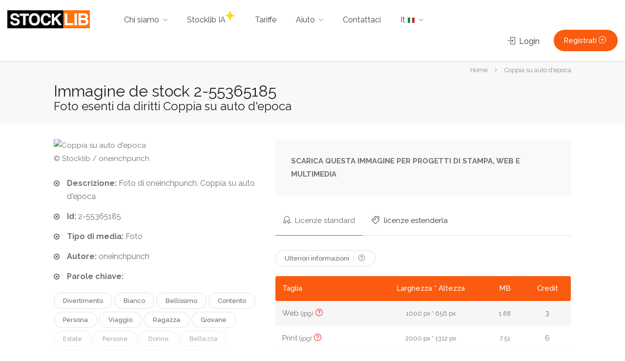

--- FILE ---
content_type: text/html; charset=UTF-8
request_url: https://www.stocklib.it/media-2-55365185/coppia-su-auto-depoca.html?keyword=happy
body_size: 7604
content:
<!doctype html> <html lang="it" class="no-js"> <head> <!--[if lt IE 11]>
    <link rel="shortcut icon" type="image/x-icon" href="https://www.stocklib.it/assets/frontOffice/stocklib/template-assets/assets/dist/img/8d648ec.ico" />
    <![endif]--> <script src="https://www.google.com/recaptcha/api.js?hl=it" async defer></script><script>
    window.onload = function() {
        var captchaDiv = document.querySelector(".g-recaptcha.g-invisible");

        if (captchaDiv !== null) {
            var form = captchaDiv.parentElement;

            form.addEventListener("submit", function (event) {
                if (!grecaptcha.getResponse()) {
                    event.preventDefault(); //prevent form submit
                    grecaptcha.execute();
                }
            });

            onCompleted = function () {
                if (form.reportValidity() !== false) {
                    form.submit();
                }
            }
        }
    }
</script> <script src="https://www.google.com/recaptcha/api.js?hl=it" async defer></script> <script>
    window.onload = function() {
        var captchaDiv = document.querySelector(".g-recaptcha.g-invisible");

        if (captchaDiv !== null) {
            var form = captchaDiv.parentElement;

            form.addEventListener("submit", function (event) {
                if (!grecaptcha.getResponse()) {
                    event.preventDefault(); //prevent form submit
                    grecaptcha.execute();
                }
            });

            onCompleted = function () {
                if (form.reportValidity() !== false) {
                    form.submit();
                }
            }
        }
    }
</script> <meta charset="utf-8"> <title>Foto di Coppia su auto d&amp;#039;epoca - ID:2-55365185 - Immagine Royalty Free - Stocklib</title> <meta http-equiv="X-UA-Compatible" content="IE=edge"> <meta name="viewport" content="width=device-width, initial-scale=1, maximum-scale=1"> <meta name="description" content="Clicca e scarica questa immagine royalty free di Coppia su auto d&amp;#039;epoca per illustrare il tuo progetto creativo o editoriale."> <link rel="canonical" href="https://www.stocklib.it/media-2-55365185/coppia-su-auto-depoca.html"> <link rel="stylesheet" href='//fonts.googleapis.com/css?family=Raleway:300,400,500,600,700|Open+Sans:600,700'> <link rel="stylesheet" href="https://www.stocklib.it/assets/frontOffice/stocklib/template-assets/assets/dist/css/4446d85.css?ver=5"> <link rel='stylesheet' id='fancyboxcss-css' href='https://cdnjs.cloudflare.com/ajax/libs/toastr.js/latest/css/toastr.min.css?ver=6.6.1' media='all' /> <link rel="stylesheet" href="https://www.stocklib.it/assets/frontOffice/stocklib/template-assets/assets/dist/css/583f63a.css"> <link rel="stylesheet" href="//code.jquery.com/ui/1.12.1/themes/base/jquery-ui.css"> <link rel="stylesheet" href="https://www.stocklib.it/assets/frontOffice/stocklib/template-assets/assets/b19e13d.css"> <script>(function(H) { H.className=H.className.replace(/\bno-js\b/,'js') } )(document.documentElement);</script> <script>(function(w,d,s,l,i){w[l]=w[l]||[];w[l].push({'gtm.start':new Date().getTime(),event:'gtm.js'});var f=d.getElementsByTagName(s)[0],j=d.createElement(s),dl=l!='dataLayer'?'&l='+l:'';j.async=true;j.src='https://www.googletagmanager.com/gtm.js?id='+i+dl;f.parentNode.insertBefore(j,f);})(window,document,'script','dataLayer','GTM-NPRHBFM');</script> <script type="text/javascript" src="https://api.goaffpro.com/loader.js?shop=gybu9sbps7"></script> <link rel="icon" type="image/png" href="https://www.stocklib.it/cache/images/store/5f6eb0809f31e88067e51bfd2bb0c50e-59d517a0afc92-favicon.png" /> <style>body .my-mfp-zoom-in.mfp-ready.mfp-bg { opacity: 1; background: #000 url(https://www.stocklib.it/cache/images/carousel/login-15.jpg) no-repeat; background-size: cover; }</style> </head> <body class="page-stl-media" itemscope itemtype="http://schema.org/WebPage"> <div id="wrapper" role="document"> <header class="header-container" itemscope itemtype="http://schema.org/WPHeader"> <div id="header"> <div class="container-fluid"> <div class="left-side"> <div id="logo" role="banner"> <a href="https://www.stocklib.it" title="STOCKLIB"> <img src="https://www.stocklib.it/cache/images/store/59d52c2b1b9d3-stocklib-epictura.gif" alt="STOCKLIB"> </a> </div> <div class="menu-responsive"> <i class="fa fa-reorder menu-trigger"></i> </div> <nav id="navigation" class="style-1" role="navigation" itemscope="" itemtype="http://schema.org/SiteNavigationElement"> <ul id="responsive"> <li> <a href="#">Chi siamo</a> <ul role="menu"> <li><a href="https://www.stocklib.it/chi-stocklib.html">Chi siamo</a></li> <li><a href="https://www.stocklib.it/i-nostri-clienti.html">I nostri clienti</a></li> <li><a href="https://www.stocklib.it/our-partners">I nostri partner</a></li> <li><a href="https://www.stocklib.it/blog-en">Blog</a></li> </ul> </li> <li><a href="https://www.stocklib.it/ai">Stocklib IA<img class="ai-star" src="https://www.stocklib.it/assets/frontOffice/stocklib/template-assets/assets/dist/img/03b49ef.png"></a> </li> <li> <a href="https://www.stocklib.it/prezzo.html">Tariffe</a> </li> <li> <a href="#">Aiuto</a> <ul role="menu"> <li><a href="https://www.stocklib.it/faq-3.html">FAQ</a></li> <li><a href="https://www.stocklib.it/costo-di-download.html">Costo di download</a></li> <li><a href="https://www.stocklib.it/licenza-standard.html">Licenza standard</a></li> <li><a href="https://www.stocklib.it/licenza-estesa.html">Licenza estesa</a></li> <li><a href="https://www.stocklib.it/licenza-immagini-ia.html">Licenza immagini IA</a></li> </ul> </li> <li><a href="https://www.stocklib.it/contact">Contattaci</a></li> <li class="menu-lang"> <a href="https://www.stocklib.it/language">It <img src="https://www.stocklib.it/assets/frontOffice/stocklib/template-assets/assets/dist/img/flags/df7a8a9.png" alt="Italiano" /></a> <ul role="menu"> <li><a href="https://www.stocklib.fr"><img src="https://www.stocklib.it/assets/frontOffice/stocklib/template-assets/assets/dist/img/flags/e87dfd9.png" alt="Français" /> Français</a></li> <li><a href="https://www.stocklib.com"><img src="https://www.stocklib.it/assets/frontOffice/stocklib/template-assets/assets/dist/img/flags/8655859.png" alt="English" /> English</a></li> <li><a href="https://www.stocklib.es"><img src="https://www.stocklib.it/assets/frontOffice/stocklib/template-assets/assets/dist/img/flags/d8ad0fa.png" alt="Castellano" /> Castellano</a></li> <li><a href="https://www.stocklib.de"><img src="https://www.stocklib.it/assets/frontOffice/stocklib/template-assets/assets/dist/img/flags/628f383.png" alt="Deutsch" /> Deutsch</a></li> </ul> </li> </ul> </nav> <div class="clearfix"></div> </div> <div class="right-side"> <div class="header-widget"> <a  href="https://www.stocklib.it/login" data-mfp-src="#sign-in-dialog" class="sign-in popup-with-zoom-anim"><i class="sl sl-icon-login"></i> Login</a> <a href="https://www.stocklib.it/register" class="button with-icon">Registrati <i class="sl sl-icon-plus"></i></a> </div> </div> <div id="sign-in-dialog" class="zoom-anim-dialog mfp-hide"> <div class="login-section"> <div class="col-md-6 col-sm-6"> <div class="bg-login"> <div class="flex-items"> <div class="item fs-item"> <p>Benvenuto</p> </div> <div class="item sc-item"> <p class="sc-1-text">ACCEDI PER<br>SCARICARE IMMAGINI<br>O<br>CREARE CON L'IA</p> <p class="sc-2-text">
                                Dai vita alla tua visione con immagini
                            </p> </div> <div class="item th-item"> <p>ARTE DA<br><strong>Stocklib</strong></p> </div> </div> </div> </div> <div class="col-md-6 col-sm-6"> <div class="login-right-section"> <div class="sign-in-form style-1"> <form class="login" action="https://www.stocklib.it/login" method="post" novalidate> <input type="hidden" name="thelia_customer_login[_token]" value="Ggia6whvf2TUymKn_idvJkrN3akZORHi_vlXOVMqaKI" > <input type="hidden" name="thelia_customer_login[account]" value="1"> <input type="hidden" name="thelia_customer_login[success_url]" value="https://www.stocklib.it/media-2-55365185/coppia-su-auto-depoca.html?keyword=happy"> <p> <label for="email-login-mini">Indirizzo email
                                    <i class="im im-icon-Mail"></i> <input type="email" name="thelia_customer_login[email]" id="email-login-mini" class="input-text" maxlength="255" aria-required="true" required> </label> </p> <p> <label for="password-login-mini">Password
                                    <i class="im im-icon-Lock-2"></i> <input type="password" name="thelia_customer_login[password]" id="password-login-mini" class="input-text password-input-field" maxlength="255"> </label> <span class="lost_password"> <a href="https://www.stocklib.it/password">Hai dimenticato la password?</a> </span> </p> <div class="buttons-group margin-top-5 text-center"> <button type="submit" class="submit button">Registrati</button> <img class="wait loader" style="display:none;" src="https://www.stocklib.it/assets/frontOffice/stocklib/template-assets/assets/dist/img/a0e7624.gif" alt="Aspettare..."> </div> <p class="margin-top-20 text-center"><a href="https://www.stocklib.it/register">Crea il tuo account gratuito</a></p> </form> </div> </div> </div> </div> </div> </div> </div> </header> <div class="clearfix"></div> <div id="img-file-size-infos-block" style="display: none"> <table class="basic-table img-file-size-infos"> <thead> <th>Taglia</th> <th>Larghezza * Altezza</th> <th>Print size</th> </thead> <tbody> <tr> <td>Web</td> <td data-th="Larghezza * Altezza"> <small>1000 px * 656 px</small> </td> <td data-th="Print size"> <small>32.56 cm x 21.36 cm @ 72dpi</small> </td> </tr> <tr> <td>Print</td> <td data-th="Larghezza * Altezza"> <small>2000 px * 1312 px</small> </td> <td data-th="Print size"> <small>17.34 cm x 11.38 cm @ 300dpi</small> </td> </tr> <tr> <td>Large print</td> <td data-th="Larghezza * Altezza"> <small>4277 px * 2805 px</small> </td> <td data-th="Print size"> <small>37.08 cm x 24.32 cm @ 300dpi</small> </td> </tr> <tr> <td>CEL</td> <td data-th="Larghezza * Altezza"> <small>4277 px * 2805 px</small> </td> <td data-th="Print size"> <small>37.08 cm x 24.32 cm @ 300dpi</small> </td> </tr> </tbody> </table> </div> <div id="titlebar"> <div class="container"> <div class="row"> <div class="col-md-12"> <nav id="breadcrumbs" role="navigation" aria-labelledby="breadcrumb-label"> <strong id="breadcrumb-label" class="sr-only">Tu sei qui:</strong> <ul itemscope itemtype="http://schema.org/BreadcrumbList" > <li itemscope itemtype="http://schema.org/ListItem" itemprop="itemListElement" ><a href="https://www.stocklib.it" itemprop="item"> <span itemprop="name">Home</span></a> <meta itemprop="position" content="1"> </li> <li itemscope itemtype="http://schema.org/ListItem" itemprop="itemListElement" class="active"><span itemprop="name">Coppia su auto d&#039;epoca</span><meta itemprop="position" content="2"></li> </ul> </nav> </div> </div> <div class="row"> <div class="col-md-12"> <br> <h1 id="main-label">Immagine de stock 2-55365185 </h1> <h2>Foto esenti da diritti Coppia su auto d&#039;epoca</h2> </div> </div> </div> </div> <div class="container"> <div itemscope itemtype="http://schema.org/ImageObject" class="row margin-bottom-60"> <div class="col-md-5"> <figure id="img-2-55365185" data-cid="2853475" data-folder="5536" data-filename="Coppia felice in campagna
" class="figmedia"> <img src="https://st2.depositphotos.com/thumbs/2853475/image/5536/55365185/api_thumb_450.jpg?forcejpeg=true" itemprop="contentUrl" alt="Coppia su auto d&#039;epoca" class="img-responsive"> <figcaption>&copy; Stocklib / oneinchpunch</figcaption> </figure> <ul class="list-4 margin-top-20"> <li><b>Descrizione:</b>
                                                    Foto di
                                         oneinchpunch. Coppia su auto d'epoca
                    </li> <li><b>Id:</b> 2-55365185</li> <li> <b>Tipo di media:</b>
                        
                        
            Foto
                                                        </li> <li> <b>Autore:</b> <span itemprop="author">oneinchpunch</span> </li> <li><b>Parole chiave:</b></li> </ul> <div class="show-more visible margin-bottom-30" style="text-transform: capitalize;"> <a href="https://www.stocklib.it/foto-diritti-autore/Divertimento/2-dp" rel="nofollow" class="rate-review">Divertimento</a> <a href="https://www.stocklib.it/foto-diritti-autore/bianco/2-dp" rel="nofollow" class="rate-review">bianco</a> <a href="https://www.stocklib.it/foto-diritti-autore/Bellissimo/2-dp" rel="nofollow" class="rate-review">Bellissimo</a> <a href="https://www.stocklib.it/foto-diritti-autore/Contento/2-dp" rel="nofollow" class="rate-review">Contento</a> <a href="https://www.stocklib.it/foto-diritti-autore/persona/2-dp" rel="nofollow" class="rate-review">persona</a> <a href="https://www.stocklib.it/foto-diritti-autore/Viaggio/2-dp" rel="nofollow" class="rate-review">Viaggio</a> <a href="https://www.stocklib.it/foto-diritti-autore/ragazza/2-dp" rel="nofollow" class="rate-review">ragazza</a> <a href="https://www.stocklib.it/foto-diritti-autore/giovane/2-dp" rel="nofollow" class="rate-review">giovane</a> <a href="https://www.stocklib.it/foto-diritti-autore/Estate/2-dp" rel="nofollow" class="rate-review">Estate</a> <a href="https://www.stocklib.it/foto-diritti-autore/persone/2-dp" rel="nofollow" class="rate-review">persone</a> <a href="https://www.stocklib.it/foto-diritti-autore/Donne/2-dp" rel="nofollow" class="rate-review">Donne</a> <a href="https://www.stocklib.it/foto-diritti-autore/Bellezza/2-dp" rel="nofollow" class="rate-review">Bellezza</a> <a href="https://www.stocklib.it/foto-diritti-autore/libertà/2-dp" rel="nofollow" class="rate-review">libertà</a> <a href="https://www.stocklib.it/foto-diritti-autore/felicità/2-dp" rel="nofollow" class="rate-review">felicità</a> <a href="https://www.stocklib.it/foto-diritti-autore/Gioia/2-dp" rel="nofollow" class="rate-review">Gioia</a> <a href="https://www.stocklib.it/foto-diritti-autore/natura/2-dp" rel="nofollow" class="rate-review">natura</a> <a href="https://www.stocklib.it/foto-diritti-autore/all&amp;#039;aperto/2-dp" rel="nofollow" class="rate-review">all&#039;aperto</a> <a href="https://www.stocklib.it/foto-diritti-autore/Autunno/2-dp" rel="nofollow" class="rate-review">Autunno</a> <a href="https://www.stocklib.it/foto-diritti-autore/Viaggiare/2-dp" rel="nofollow" class="rate-review">Viaggiare</a> <a href="https://www.stocklib.it/foto-diritti-autore/salute/2-dp" rel="nofollow" class="rate-review">salute</a> <a href="https://www.stocklib.it/foto-diritti-autore/salutare/2-dp" rel="nofollow" class="rate-review">salutare</a> <a href="https://www.stocklib.it/foto-diritti-autore/naturale/2-dp" rel="nofollow" class="rate-review">naturale</a> <a href="https://www.stocklib.it/foto-diritti-autore/famiglia/2-dp" rel="nofollow" class="rate-review">famiglia</a> <a href="https://www.stocklib.it/foto-diritti-autore/cura/2-dp" rel="nofollow" class="rate-review">cura</a> <a href="https://www.stocklib.it/foto-diritti-autore/uomo/2-dp" rel="nofollow" class="rate-review">uomo</a> <a href="https://www.stocklib.it/foto-diritti-autore/retrò/2-dp" rel="nofollow" class="rate-review">retrò</a> <a href="https://www.stocklib.it/foto-diritti-autore/annata/2-dp" rel="nofollow" class="rate-review">annata</a> <a href="https://www.stocklib.it/foto-diritti-autore/Amico/2-dp" rel="nofollow" class="rate-review">Amico</a> <a href="https://www.stocklib.it/foto-diritti-autore/auto/2-dp" rel="nofollow" class="rate-review">auto</a> <a href="https://www.stocklib.it/foto-diritti-autore/velocità/2-dp" rel="nofollow" class="rate-review">velocità</a> <a href="https://www.stocklib.it/foto-diritti-autore/guida/2-dp" rel="nofollow" class="rate-review">guida</a> <a href="https://www.stocklib.it/foto-diritti-autore/strada/2-dp" rel="nofollow" class="rate-review">strada</a> <a href="https://www.stocklib.it/foto-diritti-autore/aprire/2-dp" rel="nofollow" class="rate-review">aprire</a> <a href="https://www.stocklib.it/foto-diritti-autore/Tramonto/2-dp" rel="nofollow" class="rate-review">Tramonto</a> <a href="https://www.stocklib.it/foto-diritti-autore/Pasqua/2-dp" rel="nofollow" class="rate-review">Pasqua</a> <a href="https://www.stocklib.it/foto-diritti-autore/movimento/2-dp" rel="nofollow" class="rate-review">movimento</a> <a href="https://www.stocklib.it/foto-diritti-autore/Coppia/2-dp" rel="nofollow" class="rate-review">Coppia</a> <a href="https://www.stocklib.it/foto-diritti-autore/stile di vita/2-dp" rel="nofollow" class="rate-review">stile di vita</a> <a href="https://www.stocklib.it/foto-diritti-autore/Italia/2-dp" rel="nofollow" class="rate-review">Italia</a> <a href="https://www.stocklib.it/foto-diritti-autore/nel/2-dp" rel="nofollow" class="rate-review">nel</a> <a href="https://www.stocklib.it/foto-diritti-autore/Vacanza/2-dp" rel="nofollow" class="rate-review">Vacanza</a> <a href="https://www.stocklib.it/foto-diritti-autore/Gratuito/2-dp" rel="nofollow" class="rate-review">Gratuito</a> <a href="https://www.stocklib.it/foto-diritti-autore/benessere/2-dp" rel="nofollow" class="rate-review">benessere</a> <a href="https://www.stocklib.it/foto-diritti-autore/automobile/2-dp" rel="nofollow" class="rate-review">automobile</a> <a href="https://www.stocklib.it/foto-diritti-autore/braccia/2-dp" rel="nofollow" class="rate-review">braccia</a> <a href="https://www.stocklib.it/foto-diritti-autore/Autostrada/2-dp" rel="nofollow" class="rate-review">Autostrada</a> <a href="https://www.stocklib.it/foto-diritti-autore/sigaro/2-dp" rel="nofollow" class="rate-review">sigaro</a> <a href="https://www.stocklib.it/foto-diritti-autore/Lui/2-dp" rel="nofollow" class="rate-review">Lui</a> <a href="https://www.stocklib.it/foto-diritti-autore/Cabriolet/2-dp" rel="nofollow" class="rate-review">Cabriolet</a> <a href="https://www.stocklib.it/foto-diritti-autore/Cabrio/2-dp" rel="nofollow" class="rate-review">Cabrio</a> </div> <a href="#" class="show-more-button" style="display:none" data-more-title="Mostra di più" data-less-title="Mostra meno"><i class="fa fa-angle-down"></i></a> </div> <div class="col-md-7"> <div class="boxed-widget margin-bottom-20"> <b>
                                                SCARICA QUESTA IMMAGINE PER PROGETTI DI STAMPA, WEB E MULTIMEDIA
                                            </b> </div> <div class="style-1"> <ul class="tabs-nav"> <li class="active"><a href="#tab1b"><i class="sl sl-icon-badge"></i> Licenze standard</a></li> <li><a href="#tab2b"><i class="sl sl-icon-puzzle"></i> licenze estenderla</a></li> </ul> <div class="tabs-container margin-bottom-30"> <div id="tab1b" class="tab-content" style="display: inline-block;"> <a href="https://www.stocklib.it/prezzo.html#infos" class="rate-review margin-top-0 margin-bottom-20">Ulteriori informazioni <span><i class="sl sl-icon-question"></i></span></a> <table class="basic-table table-pricing"> <thead> <th>Taglia</th> <th>Larghezza * Altezza</th> <th>MB</th> <th>                                  
                                      Credit
                                                </th> </thead> <tbody> <tr> <td>Web <small>(jpg)</small> <i class="sl sl-icon-question show-img-infos"></i></td> <td data-th="Larghezza * Altezza"> <small>1000 px * 656 px</small> </td> <td data-th="MB"> <small>1.88</small> </td> <td data-th="Credit">3</td> </tr> <tr> <td>Print <small>(jpg)</small> <i class="sl sl-icon-question show-img-infos"></i></td> <td data-th="Larghezza * Altezza"> <small>2000 px * 1312 px</small> </td> <td data-th="MB"> <small>7.51</small> </td> <td data-th="Credit">6</td> </tr> <tr> <td>Large print <small>(jpg)</small> <i class="sl sl-icon-question show-img-infos"></i></td> <td data-th="Larghezza * Altezza"> <small>4277 px * 2805 px</small> </td> <td data-th="MB"> <small>34.32</small> </td> <td data-th="Credit">10</td> </tr> </tbody> </table> </div> <div id="tab2b" class="tab-content" style="display: none;"> <a href="https://www.stocklib.it/prezzo.html#infos" class="rate-review margin-top-0 margin-bottom-20">Ulteriori informazioni <span><i class="sl sl-icon-question"></i></span></a> <table class="basic-table table-pricing"> <thead> <th>Taglia</th> <th>Larghezza * Altezza</th> <th>MB</th> <th>                                  
                                      Credit
                                                 </th> </thead> <tbody> <tr> <td>CEL <small>(jpg)</small> <i class="sl sl-icon-question show-img-infos"></i></td> <td data-th="Larghezza * Altezza"> <small>4277 px * 2805 px</small> </td> <td data-th="MB"> <small>34.32</small> </td> <td data-th="crediti">100</td> </tr> </tbody> </table> </div> </div> </div> <section id="info"> <div class="notification warning" role="alert"><p>Non sei loggato !</p> <p>Accesso per scaricare questa immagine.</p></div> </section> </div> </div> <div id="load-more" data-id="2-55365185" data-keyword="happy" data-mediatype="0" data-contributor="2853475"></div> <div class="buttons-groups margin-top-20 margin-bottom-60 text-center"> <a href="https://www.stocklib.it/search?keyword=happy&amp;contributorid=&amp;media_type=0" class="button border btn-similars">Immagini simili Royalty Free</a> </div> </div> <div id="bottom" class="main-search-container text-center" data-background-image="https://www.stocklib.it/cache/images/carousel/52e43824b2777814cc7b256e90e864d3-footer-bg-8.jpg" data-background-image-mobile="https://www.stocklib.it/cache/images/carousel/a4a77689fd11b0ee9fadf8c169d15301-footer-bg-8.jpg" > <div class="main-search-inner"> <div class="container"> <img class="footer-logo margin-top-20 margin-bottom-60" src="https://www.stocklib.it/cache/images/store/59d52c2b1b9d3-stocklib-epictura.gif" alt="STOCKLIB"> <div class="row"> <div class="col-sm-12"> <ul class="bottom-links"> <li><a href="/image/animali/110385">Animali</a></li> <li><a href="/image/Astratto/110380">Astratto</a></li> <li><a href="/image/aziendale/110393">Aziendale</a></li> <li><a href="/image/bambini/110387">Bambini</a></li> <li><a href="/image/bellezza/110386">Bellezza</a></li> <li><a href="/image/business/110388">Business</a></li> </ul> <ul class="bottom-links"> <li><a href="/image/comunicazione/110389">Comunicazione</a></li> <li><a href="/image/concetto/110390">Concetto</a></li> <li><a href="/image/costruzione/110391">Costruzione</a></li> <li><a href="/image/educazione/110392">Educazione</a></li> <li><a href="/image/famiglia/110394">Famiglia</a></li> <li><a href="/image/fitness/110396">Fitness</a></li> </ul> <ul class="bottom-links"> <li><a href="/image/lifestyle/110397">Lifestyle</a></li> <li><a href="/image/moda/110395">Moda</a></li> <li><a href="/image/nozze/110398">Nozze</a></li> <li><a href="/image/paesaggio/110399">Paesaggio</a></li> <li><a href="/image/people/110400">People</a></li> <li><a href="/image/romanza/110401">Romanza</a></li> </ul> <ul class="bottom-links"> <li><a href="/image/salute/110402">Salute</a></li> <li><a href="/image/struttura/110404">Struttura</a></li> <li><a href="/image/tecnologia/110403">Tecnologia</a></li> <li><a href="/image/trasporto/110405">Trasporto</a></li> <li><a href="/image/viaggio/110407">Viaggio</a></li> <li><a href="/image/vintage/110406">Vintage</a></li> </ul> </div> </div> </div> </div> </div> <div class="info-cta centered"><p>Foto stock incredibile. Prezzi flessibili. <a href="/prezzo.html">Acquista i crediti</a> e inizia a scaricare oggi.</p></div> <div id="footer" class="dark" itemscope itemtype="http://schema.org/WPFooter"> <div class="container"> <div class="row"> <div class="col-md-3 col-md-offset-1 col-sm-6"> <div class="footer-heading">Informazioni</div> <div class="footer-content"> <ul class="footer-links"> <li><a href="https://www.stocklib.it/condizioni-di-vendita.html">Condizioni di vendita</a></li> <li><a href="https://www.stocklib.it/informazioni-legali.html">Informazioni legali</a></li> <li><a href="https://www.stocklib.it/rilasciare-la-licenza.html">Rilasciare la licenza</a></li> <li><a href="https://www.stocklib.it/riservatezza.html">Riservatezza</a></li> <li><a href="/contributor">Contribuisci a Stocklib</a></li> <li><a href="/investor">Relazioni con gli investitori</a></li> <li><a href='https://stocklib.goaffpro.com/'>Diventa Partner di Stocklib</a></a></li> </ul> </div> </div> <div class="col-md-4 col-sm-6"> <div class="footer-heading">Notiziario</div> <div class="footer-content"> <p id="newsletter-describe">Registrati per ricevere le ultime notizie.</p> <form class="subscribe-form" action="https://www.stocklib.it/newsletter" method="post"> <input type="hidden" name="thelia_newsletter[_token]" value="82lbB3nxLWX6afEREIqKUopVgp3Qblv2PmCvb1goHCk" > <input type="email" name="thelia_newsletter[email]" id="email_newsletter-mini" class="subscribe-input" maxlength="255" placeholder="Indirizzo email" aria-describedby="newsletter-describe" aria-required="true" required autocomplete="off"> <div id="dialog"> <div id="captchaBackground"> <canvas id="captcha">captcha text</canvas> <input id="textBox" class="input-text" type="text" name="text"> <div id="buttons"> <button id="submitButton" class="button" type="submit">Submit</button> <button id="refreshButton" class="button" type="submit">Refresh</button> </div> <span id="output"></span> </div> </div> <button type="button" id="submit-newsletter" class="subscribe-submit">Go</button> </form> </div> </div> <div  class="col-md-4  col-sm-12"> <div class="footer-heading">Contattaci</div> <div class="footer-content"> <address> <strong>STOCKLIB USA</strong><br> <span>27 place Montbolo<br>66100 Perpignan<br>FRANCE</span> </address> <div class="tel"><i class="fa fa-phone-square"></i> <a href="tel: 12135879490" itemprop="telephone">+1 (213) 587-9490</a></div> <div class="mail"><i class="fa fa-envelope"></i> <a href="https://www.stocklib.it/contact">Contattaci</a></div> </div> </div> <footer class="container footer-info"> <div class="row"> <div class="col-md-8"> <span class="padding-left-20">I nostri siti web : <a href="http://www.epictura.fr" rel="external">Epictura</a> I <a href="https://www.stocklib.it">Stocklib</a></span> </div> <div class="col-md-4 copyright" role="contentinfo"> <span>Copyright &copy; <time datetime="2026-01-22">2026</time> STOCKLIB</span> </div> </div> </footer> </div> </div> <div id="backtotop"><a href="#"></a></div> </div> <noscript><iframe src="https//www.googletagmanager.com/ns.html?id=GTM-NPRHBFM" height="0" width="0" style="display:none;visibility:hidden"></iframe></noscript> <script src="//ajax.googleapis.com/ajax/libs/jquery/2.2.4/jquery.min.js"></script> <script>window.jQuery || document.write('<script src="https://www.stocklib.it/assets/frontOffice/stocklib/template-assets/assets/dist/js/vendors/3fc9156.js"><\/script>');</script> <script type="text/javascript" src="//cdnjs.cloudflare.com/ajax/libs/jquery.lazy/1.7.9/jquery.lazy.min.js"></script> <script type="text/javascript" src="//cdnjs.cloudflare.com/ajax/libs/jquery.lazy/1.7.9/jquery.lazy.plugins.min.js"></script> <div id="overlay-notification">Si prega di attendere, l'immagine viene scaricata</div> <script type="text/javascript">
        $(document).ready(function (){
            $("i.show-img-infos").popover({
                html: true,
                placement: 'auto',
                container: "body",
                content: $("#img-file-size-infos-block .img-file-size-infos").clone(true)
            });
            $('body').on('click', function (e) {
                $('[data-toggle="popover"],[data-original-title]').each(function () {
                    //the 'is' for buttons that trigger popups
                    //the 'has' for icons within a button that triggers a popup
                    if (!$(this).is(e.target) && $(this).has(e.target).length === 0 && $('.popover').has(e.target).length === 0) {
                        (($(this).popover('hide').data('bs.popover')||{}).inState||{}).click = false  // fix for BS 3.3.6
                    }

                });
            });
        });
    </script> <script type="text/javascript">
        //B DETECT CLIC RIGHT
        $(document).bind("contextmenu", function (e) {
            if (e.target.nodeName === 'IMG' || e.target.nodeName === 'VIDEO') {
                $('figure').popover({
                    html: true,
                    placement: 'auto',
                    container: "body",
                    content: "Devi creare un account o accedere per scaricare questa immagine/video con crediti."
                });
                $('figure').popover('show');
                return false;
            }
        });
        //E DETECT CLIC RIGHT
    </script> <script src="https://www.stocklib.it/assets/frontOffice/stocklib/template-assets/assets/dist/js/f38e26e.js" defer></script> <script src="https://cdnjs.cloudflare.com/ajax/libs/toastr.js/latest/js/toastr.min.js?ver=6.6.1" id="toastrjs-js"></script> <script>
        toastr.options = {
                closeButton: false,
                debug: false,
                newestOnTop: false,
                progressBar: false,
                positionClass: 'toast-bottom-right',
                preventDuplicates: false,
                onclick: null,
                showDuration: '300',
                hideDuration: '500',
                timeOut: 5000,
                extendedTimeOut: '500',
                showEasing: 'swing',
                hideEasing: 'linear',
                showMethod: 'fadeIn',
                hideMethod: 'fadeOut'
        };
    </script> <script>
    $('.btn-similars,.carousel-item a,.fw-carousel-item a,.show-more a').on('click',function(e){
        e.stopPropagation();
        e.preventDefault();
        $('.sign-in').click()
    })
    
</script> <script>
 $(document).on('click', '#ai-search-btn', function(e) {
        e.stopPropagation();  // Correct
        e.preventDefault();   // Correct
        // Récupérer la valeur du champ keyword
        var keyword = $('#form-search input[name="keyword"]').val().trim();
        if (!keyword) {
            // Laisser le navigateur gérer le required
            $('#form-search input[name="keyword"]')[0].reportValidity();
            return;
        }
        // Construire l'URL de redirection pour l'AI
        var aiUrl = '/ai?keyword=' + encodeURIComponent(keyword);
        // Redirection
        window.location.href = aiUrl; 
    });
 </script> </body> </html>

--- FILE ---
content_type: text/plain
request_url: https://www.google-analytics.com/j/collect?v=1&_v=j102&a=1512404978&t=pageview&_s=1&dl=https%3A%2F%2Fwww.stocklib.it%2Fmedia-2-55365185%2Fcoppia-su-auto-depoca.html%3Fkeyword%3Dhappy&ul=en-us%40posix&dt=Foto%20di%20Coppia%20su%20auto%20d%26%23039%3Bepoca%20-%20ID%3A2-55365185%20-%20Immagine%20Royalty%20Free%20-%20Stocklib&sr=1280x720&vp=1280x720&_u=YEBAAEABAAAAACAAI~&jid=748179010&gjid=606842789&cid=2041968720.1769101160&tid=UA-101288936-1&_gid=1510379510.1769101160&_r=1&_slc=1&gtm=45He61k2h1n81NPRHBFMza200&gcd=13l3l3l3l1l1&dma=0&tag_exp=103116026~103200004~104527906~104528500~104684208~104684211~105391252~115495940~115616985~115938465~115938469~116682875~116744866~117041587~117223559&z=1673213960
body_size: -450
content:
2,cG-YH8RJLXTL4